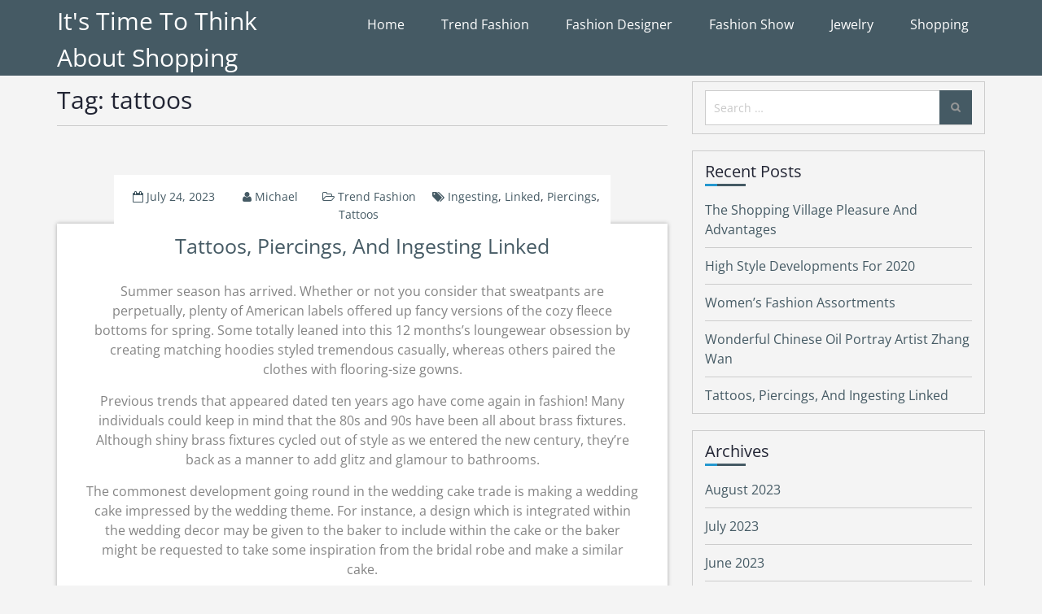

--- FILE ---
content_type: text/html
request_url: https://chloeoutletonlines.com/tag/tattoos/
body_size: 9446
content:
<!DOCTYPE html>

<html lang="en-US">
<head>
<meta charset="utf-8"/>
<meta content="width=device-width, initial-scale=1" name="viewport"/>
<link href="https://gmpg.org/xfn/11" rel="profile"/>
<link href="https://chloeoutletonlines.com/xmlrpc.php" rel="pingback"/>
<meta content="noindex,follow" name="robots">
<meta content="index, follow, max-image-preview:large, max-snippet:-1, max-video-preview:-1" name="robots">
<!-- This site is optimized with the Yoast SEO plugin v21.2 - https://yoast.com/wordpress/plugins/seo/ -->
<title>tattoos Archives - It's Time To Think About Shopping</title>
<link href="https://chloeoutletonlines.com/tag/tattoos/" rel="canonical">
<meta content="en_US" property="og:locale"/>
<meta content="article" property="og:type"/>
<meta content="tattoos Archives - It's Time To Think About Shopping" property="og:title"/>
<meta content="https://chloeoutletonlines.com/tag/tattoos/" property="og:url"/>
<meta content="It's Time To Think About Shopping" property="og:site_name"/>
<meta content="summary_large_image" name="twitter:card"/>
<script class="yoast-schema-graph" type="application/ld+json">{"@context":"https://schema.org","@graph":[{"@type":"CollectionPage","@id":"https://chloeoutletonlines.com/tag/tattoos/","url":"https://chloeoutletonlines.com/tag/tattoos/","name":"tattoos Archives - It&#039;s Time To Think About Shopping","isPartOf":{"@id":"https://chloeoutletonlines.com/#website"},"breadcrumb":{"@id":"https://chloeoutletonlines.com/tag/tattoos/#breadcrumb"},"inLanguage":"en-US"},{"@type":"BreadcrumbList","@id":"https://chloeoutletonlines.com/tag/tattoos/#breadcrumb","itemListElement":[{"@type":"ListItem","position":1,"name":"Home","item":"https://chloeoutletonlines.com/"},{"@type":"ListItem","position":2,"name":"tattoos"}]},{"@type":"WebSite","@id":"https://chloeoutletonlines.com/#website","url":"https://chloeoutletonlines.com/","name":"It&#039;s Time To Think About Shopping","description":"Shopping and Fashion","potentialAction":[{"@type":"SearchAction","target":{"@type":"EntryPoint","urlTemplate":"https://chloeoutletonlines.com/?s={search_term_string}"},"query-input":"required name=search_term_string"}],"inLanguage":"en-US"}]}</script>
<!-- / Yoast SEO plugin. -->
<link href="https://chloeoutletonlines.com/feed/" rel="alternate" title="It's Time To Think About Shopping » Feed" type="application/rss+xml">
<link href="https://chloeoutletonlines.com/tag/tattoos/feed/" rel="alternate" title="It's Time To Think About Shopping » tattoos Tag Feed" type="application/rss+xml"/>
<script type="text/javascript">
window._wpemojiSettings = {"baseUrl":"https:\/\/s.w.org\/images\/core\/emoji\/14.0.0\/72x72\/","ext":".png","svgUrl":"https:\/\/s.w.org\/images\/core\/emoji\/14.0.0\/svg\/","svgExt":".svg","source":{"concatemoji":"https:\/\/chloeoutletonlines.com\/wp-includes\/js\/wp-emoji-release.min.js"}};
/*! This file is auto-generated */
!function(i,n){var o,s,e;function c(e){try{var t={supportTests:e,timestamp:(new Date).valueOf()};sessionStorage.setItem(o,JSON.stringify(t))}catch(e){}}function p(e,t,n){e.clearRect(0,0,e.canvas.width,e.canvas.height),e.fillText(t,0,0);var t=new Uint32Array(e.getImageData(0,0,e.canvas.width,e.canvas.height).data),r=(e.clearRect(0,0,e.canvas.width,e.canvas.height),e.fillText(n,0,0),new Uint32Array(e.getImageData(0,0,e.canvas.width,e.canvas.height).data));return t.every(function(e,t){return e===r[t]})}function u(e,t,n){switch(t){case"flag":return n(e,"\ud83c\udff3\ufe0f\u200d\u26a7\ufe0f","\ud83c\udff3\ufe0f\u200b\u26a7\ufe0f")?!1:!n(e,"\ud83c\uddfa\ud83c\uddf3","\ud83c\uddfa\u200b\ud83c\uddf3")&&!n(e,"\ud83c\udff4\udb40\udc67\udb40\udc62\udb40\udc65\udb40\udc6e\udb40\udc67\udb40\udc7f","\ud83c\udff4\u200b\udb40\udc67\u200b\udb40\udc62\u200b\udb40\udc65\u200b\udb40\udc6e\u200b\udb40\udc67\u200b\udb40\udc7f");case"emoji":return!n(e,"\ud83e\udef1\ud83c\udffb\u200d\ud83e\udef2\ud83c\udfff","\ud83e\udef1\ud83c\udffb\u200b\ud83e\udef2\ud83c\udfff")}return!1}function f(e,t,n){var r="undefined"!=typeof WorkerGlobalScope&&self instanceof WorkerGlobalScope?new OffscreenCanvas(300,150):i.createElement("canvas"),a=r.getContext("2d",{willReadFrequently:!0}),o=(a.textBaseline="top",a.font="600 32px Arial",{});return e.forEach(function(e){o[e]=t(a,e,n)}),o}function t(e){var t=i.createElement("script");t.src=e,t.defer=!0,i.head.appendChild(t)}"undefined"!=typeof Promise&&(o="wpEmojiSettingsSupports",s=["flag","emoji"],n.supports={everything:!0,everythingExceptFlag:!0},e=new Promise(function(e){i.addEventListener("DOMContentLoaded",e,{once:!0})}),new Promise(function(t){var n=function(){try{var e=JSON.parse(sessionStorage.getItem(o));if("object"==typeof e&&"number"==typeof e.timestamp&&(new Date).valueOf()<e.timestamp+604800&&"object"==typeof e.supportTests)return e.supportTests}catch(e){}return null}();if(!n){if("undefined"!=typeof Worker&&"undefined"!=typeof OffscreenCanvas&&"undefined"!=typeof URL&&URL.createObjectURL&&"undefined"!=typeof Blob)try{var e="postMessage("+f.toString()+"("+[JSON.stringify(s),u.toString(),p.toString()].join(",")+"));",r=new Blob([e],{type:"text/javascript"}),a=new Worker(URL.createObjectURL(r),{name:"wpTestEmojiSupports"});return void(a.onmessage=function(e){c(n=e.data),a.terminate(),t(n)})}catch(e){}c(n=f(s,u,p))}t(n)}).then(function(e){for(var t in e)n.supports[t]=e[t],n.supports.everything=n.supports.everything&&n.supports[t],"flag"!==t&&(n.supports.everythingExceptFlag=n.supports.everythingExceptFlag&&n.supports[t]);n.supports.everythingExceptFlag=n.supports.everythingExceptFlag&&!n.supports.flag,n.DOMReady=!1,n.readyCallback=function(){n.DOMReady=!0}}).then(function(){return e}).then(function(){var e;n.supports.everything||(n.readyCallback(),(e=n.source||{}).concatemoji?t(e.concatemoji):e.wpemoji&&e.twemoji&&(t(e.twemoji),t(e.wpemoji)))}))}((window,document),window._wpemojiSettings);
</script>
<style type="text/css">
img.wp-smiley,
img.emoji {
	display: inline !important;
	border: none !important;
	box-shadow: none !important;
	height: 1em !important;
	width: 1em !important;
	margin: 0 0.07em !important;
	vertical-align: -0.1em !important;
	background: none !important;
	padding: 0 !important;
}
</style>
<link href="https://chloeoutletonlines.com/wp-content/fonts/9e64bb1e0132b8cd93a8e419b5fe5885.css" id="super-blog-google-fonts-css" media="all" rel="stylesheet" type="text/css"/>
<link href="https://chloeoutletonlines.com/wp-content/themes/super-blog/assets/css/bootstrap.min.css" id="bootstrap-css" media="all" rel="stylesheet" type="text/css"/>
<link href="https://chloeoutletonlines.com/wp-content/themes/super-blog/assets/css/meanmenu.css" id="meanmenu-css" media="all" rel="stylesheet" type="text/css"/>
<link href="https://chloeoutletonlines.com/wp-content/themes/super-blog/assets/css/font-awesome.min.css" id="font-awesome-css" media="all" rel="stylesheet" type="text/css"/>
<link href="https://chloeoutletonlines.com/wp-content/themes/super-blog/style.css" id="super-blog-style-css" media="all" rel="stylesheet" type="text/css"/>
<script id="jquery-core-js" src="https://chloeoutletonlines.com/wp-includes/js/jquery/jquery.min.js" type="text/javascript"></script>
<script id="jquery-migrate-js" src="https://chloeoutletonlines.com/wp-includes/js/jquery/jquery-migrate.min.js" type="text/javascript"></script>
<link href="https://chloeoutletonlines.com/wp-json/" rel="https://api.w.org/"/><link href="https://chloeoutletonlines.com/wp-json/wp/v2/tags/1224" rel="alternate" type="application/json"/><!-- MagenetMonetization V: 1.0.29.2--><!-- MagenetMonetization 1 --><!-- MagenetMonetization 1.1 --> <style type="text/css">
			.site-title a,
		.site-description {
			color: #ffffff;
		}
		</style>
<link href="https://chloeoutletonlines.com/wp-content/uploads/2021/05/cropped-clothing-store-984396_1920-32x32.jpg" rel="icon" sizes="32x32"/>
<link href="https://chloeoutletonlines.com/wp-content/uploads/2021/05/cropped-clothing-store-984396_1920-192x192.jpg" rel="icon" sizes="192x192"/>
<link href="https://chloeoutletonlines.com/wp-content/uploads/2021/05/cropped-clothing-store-984396_1920-180x180.jpg" rel="apple-touch-icon"/>
<meta content="https://chloeoutletonlines.com/wp-content/uploads/2021/05/cropped-clothing-store-984396_1920-270x270.jpg" name="msapplication-TileImage"/>
</link></link></meta></meta></head>
<body class="archive tag tag-tattoos tag-1224 wp-embed-responsive hfeed right-siderbar">
<div class="site" id="page">
<header class="site-header navbar-fixed-top" id="masthead" role="banner">
<div class="container">
<div class="row">
<div class="col-sm-3">
<div class="site-branding">
<h1 class="main-title"><a href="https://chloeoutletonlines.com/" rel="home">It's Time To Think About Shopping</a></h1>
</div><!-- .site-branding -->
</div>
<div class="col-sm-9 menu-navigation">
<nav class="main-navigation" id="site-navigation" role="navigation">
<div class="menu-top-menu-container"><ul class="menu" id="primary-menu"><li class="menu-item menu-item-type-custom menu-item-object-custom menu-item-home menu-item-19" id="menu-item-19"><a href="https://chloeoutletonlines.com">Home</a></li>
<li class="menu-item menu-item-type-taxonomy menu-item-object-category menu-item-741" id="menu-item-741"><a href="https://chloeoutletonlines.com/category/trend-fashion/">Trend Fashion</a></li>
<li class="menu-item menu-item-type-taxonomy menu-item-object-category menu-item-737" id="menu-item-737"><a href="https://chloeoutletonlines.com/category/fashion-designer/">Fashion Designer</a></li>
<li class="menu-item menu-item-type-taxonomy menu-item-object-category menu-item-738" id="menu-item-738"><a href="https://chloeoutletonlines.com/category/fashion-show/">Fashion Show</a></li>
<li class="menu-item menu-item-type-taxonomy menu-item-object-category menu-item-739" id="menu-item-739"><a href="https://chloeoutletonlines.com/category/jewelry/">Jewelry</a></li>
<li class="menu-item menu-item-type-taxonomy menu-item-object-category menu-item-740" id="menu-item-740"><a href="https://chloeoutletonlines.com/category/shopping/">Shopping</a></li>
</ul></div> </nav><!-- #site-navigation -->
</div>
</div>
</div>
</header><!-- #masthead -->
<div class="site-content" id="content">
<div class="container">
<div class="row">
<div class="col-sm-8">
<div class="content-area" id="primary">
<main class="site-main" id="main" role="main">
<header class="page-header">
<h1 class="page-title">Tag: <span>tattoos</span></h1> </header><!-- .page-header -->
<article class="post-content post-10345 post type-post status-publish format-standard hentry category-trend-fashion tag-ingesting tag-linked tag-piercings tag-tattoos" id="post-10345">
<div class="post_block no-img">
<div class="content-wrap">
<header class="entry-header">
<div class="entry-meta">
<span class="posted-on"> <i class="fa fa-calendar-o"></i> <a href="https://chloeoutletonlines.com/tattoos-piercings-and-ingesting-linked/" rel="bookmark"><time class="entry-date published" datetime="2023-07-24T08:35:41+00:00">July 24, 2023</time><time class="updated" datetime="2023-08-05T09:25:26+00:00">August 5, 2023</time></a></span><span class="byline"> <span class="author vcard"><i class="fa fa-user"></i> <a class="url fn n" href="https://chloeoutletonlines.com/author/admin/">Michael</a></span></span><span class="cat-links"><i class="fa fa-folder-open-o"></i> <a href="https://chloeoutletonlines.com/category/trend-fashion/" rel="category tag">Trend Fashion</a></span><span class="tags-links"><i class="fa fa-tags"></i> <a href="https://chloeoutletonlines.com/tag/ingesting/" rel="tag">ingesting</a>, <a href="https://chloeoutletonlines.com/tag/linked/" rel="tag">linked</a>, <a href="https://chloeoutletonlines.com/tag/piercings/" rel="tag">piercings</a>, <a href="https://chloeoutletonlines.com/tag/tattoos/" rel="tag">tattoos</a></span> </div><!-- .entry-meta -->
<h2 class="entry-title"><a href="https://chloeoutletonlines.com/tattoos-piercings-and-ingesting-linked/" rel="bookmark">Tattoos, Piercings, And Ingesting Linked</a></h2>
</header><!-- .entry-header -->
<div class="entry-content excerpt-entry">
<p>Summer season has arrived. Whether or not you consider that sweatpants are perpetually, plenty of American labels offered up fancy versions of the cozy fleece bottoms for spring. Some totally leaned into this 12 months’s loungewear obsession by creating matching hoodies styled tremendous casually, whereas others paired the clothes with flooring-size gowns.</p>
<p>Previous trends that appeared dated ten years ago have come again in fashion! Many individuals could keep in mind that the 80s and 90s have been all about brass fixtures. Although shiny brass fixtures cycled out of style as we entered the new century, they’re back as a manner to add glitz and glamour to bathrooms.</p>
<p>The commonest development going round in the wedding cake trade is making a wedding cake impressed by the wedding theme. For instance, a design which is integrated within the wedding decor may be given to the baker to include within the cake or the baker might be requested to take some inspiration from the bridal robe and make a similar cake.</p>
<p>Tapping into users’ music interests, moods, favourite art model and gender permits Project Muze to draft some rather, shall we embrace, unique fashions which might be generated in real-time. To be frank, they’re less-than-stellar. For a machine learning system with so many various prospects, it ends up creating frustratingly samey designs that might in all probability look ridiculous even on a runway.</p>
<p>Tanning has gone in and out of style, Yoo famous. Tans at one time have been related to decrease courses who labored outsideâ€”in contrast with the Southern belles of greater than a century in the past, who used parasols to protect their skin and to look pale and refined.…</p> </div><!-- .entry-content -->
</div><!-- .content-wrap -->
</div>
</article><!-- #post-## -->
<article class="post-content post-10735 post type-post status-publish format-standard hentry category-fashion-show tag-occurs tag-tattoos tag-weight" id="post-10735">
<div class="post_block no-img">
<div class="content-wrap">
<header class="entry-header">
<div class="entry-meta">
<span class="posted-on"> <i class="fa fa-calendar-o"></i> <a href="https://chloeoutletonlines.com/what-occurs-to-tattoos-when-you-lose-weight/" rel="bookmark"><time class="entry-date published" datetime="2022-02-10T00:04:19+00:00">February 10, 2022</time><time class="updated" datetime="2021-05-12T12:14:37+00:00">May 12, 2021</time></a></span><span class="byline"> <span class="author vcard"><i class="fa fa-user"></i> <a class="url fn n" href="https://chloeoutletonlines.com/author/admin/">Michael</a></span></span><span class="cat-links"><i class="fa fa-folder-open-o"></i> <a href="https://chloeoutletonlines.com/category/fashion-show/" rel="category tag">Fashion Show</a></span><span class="tags-links"><i class="fa fa-tags"></i> <a href="https://chloeoutletonlines.com/tag/occurs/" rel="tag">occurs</a>, <a href="https://chloeoutletonlines.com/tag/tattoos/" rel="tag">tattoos</a>, <a href="https://chloeoutletonlines.com/tag/weight/" rel="tag">weight</a></span> </div><!-- .entry-meta -->
<h2 class="entry-title"><a href="https://chloeoutletonlines.com/what-occurs-to-tattoos-when-you-lose-weight/" rel="bookmark">What Occurs To Tattoos When You Lose Weight?</a></h2>
</header><!-- .entry-header -->
<div class="entry-content excerpt-entry">
<p><img alt="Fashion Show" class="wp-post-image" decoding="async" src="https://th.bing.com/th/id/R078eb9898d18ffbc9d7afb11624c6bc1?rik=tApmihIUi5Bt%2fQ&amp;riu=http%3a%2f%2fwww.fashioncentral.pk%2fwp-content%2fuploads%2f2017%2f02%2fFashion_Shows%2fIMG_0911.jpg" style="float:left;margin-right:10px;" width="254px"/>The standard of the go well with that a person is wearing says a lot about his personality. Anyone who wants to be the best version of themselves should start with a neat appearance. Others are drawn to individuals who deal with themselves and really feel assured sporting garments that fit their form correctly. Whereas carrying round extra weight might not be perpetually, everybody ought to have a selection relating to having a satisfactory life. In different words, measurement mustn’t block a person from living a productive life.</p>
<p>Is immediately’s designer fashion selling out? Regardless of what you may think, excessive-class designer labels also cater on your pets nowadays as does British luxurious label Burberry who has just launched their very own collection of Burberry clothing for canine. Most notable features are the famous Burberry trenchcoat for canine as well as the Examine sweater and Burberry canine leash.</p>
<p>Stems. Gams. Stumps. No matter you name them, the legs are where a lot of people are inclined to retailer extra padding. And whereas it isn’t doable to focus on weight loss to only one area of the body, there are eating regimen and exercise tweaks you can make to help slim down your legs fast.</p>
<p>The burden of the attire can be one other major consideration. It is human nature to pay attention to the garments that we wear. Naturally, you would wear gentle and ethereal garments throughout these days when the sun is excessive or the temperature is at its peak. Come winter time or the chilly season, the thick clothes will have to be taken out of the closet. The standard kimono was weighty, and this was common in the unique kimono fashion when traced to its roots in Japan, which was a whooping 2-3kgs. Nevertheless, the trendy day version in the Brazilian facet has taken a liking to maintain the kimono (also called Gi) as mild attire. The weave of the material of the kimono then becomes essential, as folks make it some extent to decide on a weave that is mild but still strong even when used for sport in jiu-jitsu.</p>
<p>Let your pores and skin breathe each from time to time by wearing clean free setting powder alone, especially on good pores and skin days. All it’s good to do is dust two or three layers of the powder to offer it a pure-looking and healthy end. The powder will even easy out any wrinkles, traces, and pores. Nonetheless, it does little to cowl up any scars on your face.…</p> </div><!-- .entry-content -->
</div><!-- .content-wrap -->
</div>
</article><!-- #post-## -->
<article class="post-content post-9797 post type-post status-publish format-standard hentry category-trend-fashion tag-lotions tag-piercings tag-prone tag-sprays tag-sunbathers tag-tanners tag-tattoos" id="post-9797">
<div class="post_block no-img">
<div class="content-wrap">
<header class="entry-header">
<div class="entry-meta">
<span class="posted-on"> <i class="fa fa-calendar-o"></i> <a href="https://chloeoutletonlines.com/tanners-who-use-sprays-and-lotions-much-less-prone-to-get-tattoos-and-piercings-than-sunbathers/" rel="bookmark"><time class="entry-date published" datetime="2020-12-24T17:58:16+00:00">December 24, 2020</time><time class="updated" datetime="2021-05-12T12:14:34+00:00">May 12, 2021</time></a></span><span class="byline"> <span class="author vcard"><i class="fa fa-user"></i> <a class="url fn n" href="https://chloeoutletonlines.com/author/admin/">Michael</a></span></span><span class="cat-links"><i class="fa fa-folder-open-o"></i> <a href="https://chloeoutletonlines.com/category/trend-fashion/" rel="category tag">Trend Fashion</a></span><span class="tags-links"><i class="fa fa-tags"></i> <a href="https://chloeoutletonlines.com/tag/lotions/" rel="tag">lotions</a>, <a href="https://chloeoutletonlines.com/tag/piercings/" rel="tag">piercings</a>, <a href="https://chloeoutletonlines.com/tag/prone/" rel="tag">prone</a>, <a href="https://chloeoutletonlines.com/tag/sprays/" rel="tag">sprays</a>, <a href="https://chloeoutletonlines.com/tag/sunbathers/" rel="tag">sunbathers</a>, <a href="https://chloeoutletonlines.com/tag/tanners/" rel="tag">tanners</a>, <a href="https://chloeoutletonlines.com/tag/tattoos/" rel="tag">tattoos</a></span> </div><!-- .entry-meta -->
<h2 class="entry-title"><a href="https://chloeoutletonlines.com/tanners-who-use-sprays-and-lotions-much-less-prone-to-get-tattoos-and-piercings-than-sunbathers/" rel="bookmark">Tanners Who Use Sprays And Lotions Much less Prone To Get Tattoos And Piercings Than Sunbathers</a></h2>
</header><!-- .entry-header -->
<div class="entry-content excerpt-entry">
<p>It is with out an iota of doubt that style has driven what individuals would put on over many generations. Whether you like it or hate it, there’s something undeniably fascinating about unconventional and outrageous fashion. Right here, we’re looking again at the most daring, polarizing vogue by means of the years, from Katharine Hepburn’s menswear in the Forties to the punk rock movement of the late 1970s by way of to the naked gown pattern that is been taking up red carpets lately.</p>
<p>Fur also made an appearance on epaulettes or tassels, inspired by ceremonial navy fashion put on. No, this is not a drill. Fight boots are AGAIN and AGGRESSIVELY in fashion this season. Hailey Bieber and Gigi Hadid have made vogue statements this season with their badass collection of fight boots.</p>
<p>Trend Nova is leading the pattern with their ‘Lower Me In One Shoulder Mini Costume’ that could be a big hit online, attracting tons of of admiring feedback. Alber Elbaz, the designer who elevated the fashion house Lanvin during his tenure as inventive director, died Saturday in Paris of COVID-19. He was 59.</p>
<p>If we sound like a damaged record, it’s not our fault. Massive, boxy blazers proceed to stay related season after season and so long as they’re in style, we’ll be speaking about them. Relaxed suiting is a big silhouette this fall, and our favorite solution to wear it is via an enormous blazer thrown on prime of actually any outfit.</p>
<p>This isn’t the first in-house model Amazon has created. It has a number of, all of that are geared toward being inexpensive, and The Fix is not any different. Footwear Information , which first reported the label’s launch, claims that gadgets in the assortment will start round $50 however will not be priced higher than $a hundred and forty. Additionally, The Fix’s shoes and purses will not rely on traditional style seasons; as a substitute, new merchandise will be rolled out on a month-to-month foundation, to more rapidly have the ability to keep up with what’s at present modern.…</p> </div><!-- .entry-content -->
</div><!-- .content-wrap -->
</div>
</article><!-- #post-## -->
</main><!-- #main -->
</div><!-- #primary -->
</div>
<!-- MagenetMonetization 4 --><div class="col-sm-4">
<aside class="widget-area" id="secondary" role="complementary">
<!-- MagenetMonetization 5 --><section class="widget widget_search" id="search-2"><form action="https://chloeoutletonlines.com/" class="search-form" method="get" role="search">
<label>
<span class="screen-reader-text">Search for:</span>
<input class="search-field" name="s" placeholder="Search …" type="search" value=""/>
</label>
<input class="search-submit" type="submit" value="Search"/>
</form></section><!-- MagenetMonetization 5 -->
<section class="widget widget_recent_entries" id="recent-posts-2">
<h2 class="widget-title">Recent Posts</h2>
<ul>
<li>
<a href="https://chloeoutletonlines.com/the-shopping-village-pleasure-and-advantages/">The Shopping Village Pleasure And Advantages</a>
</li>
<li>
<a href="https://chloeoutletonlines.com/high-style-developments-for-2020/">High Style Developments For 2020</a>
</li>
<li>
<a href="https://chloeoutletonlines.com/womens-fashion-assortments/">Women’s Fashion Assortments</a>
</li>
<li>
<a href="https://chloeoutletonlines.com/wonderful-chinese-oil-portray-artist-zhang-wan/">Wonderful Chinese Oil Portray Artist Zhang Wan</a>
</li>
<li>
<a href="https://chloeoutletonlines.com/tattoos-piercings-and-ingesting-linked/">Tattoos, Piercings, And Ingesting Linked</a>
</li>
</ul>
</section><!-- MagenetMonetization 5 --><section class="widget widget_archive" id="archives-2"><h2 class="widget-title">Archives</h2>
<ul>
<li><a href="https://chloeoutletonlines.com/2023/08/">August 2023</a></li>
<li><a href="https://chloeoutletonlines.com/2023/07/">July 2023</a></li>
<li><a href="https://chloeoutletonlines.com/2023/06/">June 2023</a></li>
<li><a href="https://chloeoutletonlines.com/2023/05/">May 2023</a></li>
<li><a href="https://chloeoutletonlines.com/2023/04/">April 2023</a></li>
<li><a href="https://chloeoutletonlines.com/2023/03/">March 2023</a></li>
<li><a href="https://chloeoutletonlines.com/2023/02/">February 2023</a></li>
<li><a href="https://chloeoutletonlines.com/2023/01/">January 2023</a></li>
<li><a href="https://chloeoutletonlines.com/2022/12/">December 2022</a></li>
<li><a href="https://chloeoutletonlines.com/2022/11/">November 2022</a></li>
<li><a href="https://chloeoutletonlines.com/2022/10/">October 2022</a></li>
<li><a href="https://chloeoutletonlines.com/2022/09/">September 2022</a></li>
<li><a href="https://chloeoutletonlines.com/2022/08/">August 2022</a></li>
<li><a href="https://chloeoutletonlines.com/2022/07/">July 2022</a></li>
<li><a href="https://chloeoutletonlines.com/2022/06/">June 2022</a></li>
<li><a href="https://chloeoutletonlines.com/2022/05/">May 2022</a></li>
<li><a href="https://chloeoutletonlines.com/2022/04/">April 2022</a></li>
<li><a href="https://chloeoutletonlines.com/2022/03/">March 2022</a></li>
<li><a href="https://chloeoutletonlines.com/2022/02/">February 2022</a></li>
<li><a href="https://chloeoutletonlines.com/2022/01/">January 2022</a></li>
<li><a href="https://chloeoutletonlines.com/2021/12/">December 2021</a></li>
<li><a href="https://chloeoutletonlines.com/2021/11/">November 2021</a></li>
<li><a href="https://chloeoutletonlines.com/2021/10/">October 2021</a></li>
<li><a href="https://chloeoutletonlines.com/2021/09/">September 2021</a></li>
<li><a href="https://chloeoutletonlines.com/2021/08/">August 2021</a></li>
<li><a href="https://chloeoutletonlines.com/2021/07/">July 2021</a></li>
<li><a href="https://chloeoutletonlines.com/2021/06/">June 2021</a></li>
<li><a href="https://chloeoutletonlines.com/2021/05/">May 2021</a></li>
<li><a href="https://chloeoutletonlines.com/2021/04/">April 2021</a></li>
<li><a href="https://chloeoutletonlines.com/2021/03/">March 2021</a></li>
<li><a href="https://chloeoutletonlines.com/2021/02/">February 2021</a></li>
<li><a href="https://chloeoutletonlines.com/2021/01/">January 2021</a></li>
<li><a href="https://chloeoutletonlines.com/2020/12/">December 2020</a></li>
<li><a href="https://chloeoutletonlines.com/2020/11/">November 2020</a></li>
<li><a href="https://chloeoutletonlines.com/2020/10/">October 2020</a></li>
<li><a href="https://chloeoutletonlines.com/2020/09/">September 2020</a></li>
<li><a href="https://chloeoutletonlines.com/2020/08/">August 2020</a></li>
<li><a href="https://chloeoutletonlines.com/2020/07/">July 2020</a></li>
<li><a href="https://chloeoutletonlines.com/2020/06/">June 2020</a></li>
<li><a href="https://chloeoutletonlines.com/2020/05/">May 2020</a></li>
<li><a href="https://chloeoutletonlines.com/2020/04/">April 2020</a></li>
<li><a href="https://chloeoutletonlines.com/2020/03/">March 2020</a></li>
<li><a href="https://chloeoutletonlines.com/2020/02/">February 2020</a></li>
<li><a href="https://chloeoutletonlines.com/2020/01/">January 2020</a></li>
<li><a href="https://chloeoutletonlines.com/2019/12/">December 2019</a></li>
<li><a href="https://chloeoutletonlines.com/2019/11/">November 2019</a></li>
<li><a href="https://chloeoutletonlines.com/2019/10/">October 2019</a></li>
<li><a href="https://chloeoutletonlines.com/2019/09/">September 2019</a></li>
<li><a href="https://chloeoutletonlines.com/2019/08/">August 2019</a></li>
<li><a href="https://chloeoutletonlines.com/2019/07/">July 2019</a></li>
<li><a href="https://chloeoutletonlines.com/2019/06/">June 2019</a></li>
<li><a href="https://chloeoutletonlines.com/2019/05/">May 2019</a></li>
<li><a href="https://chloeoutletonlines.com/2019/04/">April 2019</a></li>
<li><a href="https://chloeoutletonlines.com/2019/03/">March 2019</a></li>
<li><a href="https://chloeoutletonlines.com/2019/02/">February 2019</a></li>
<li><a href="https://chloeoutletonlines.com/2019/01/">January 2019</a></li>
<li><a href="https://chloeoutletonlines.com/2018/12/">December 2018</a></li>
<li><a href="https://chloeoutletonlines.com/2018/11/">November 2018</a></li>
<li><a href="https://chloeoutletonlines.com/2018/10/">October 2018</a></li>
<li><a href="https://chloeoutletonlines.com/2018/09/">September 2018</a></li>
<li><a href="https://chloeoutletonlines.com/2018/08/">August 2018</a></li>
<li><a href="https://chloeoutletonlines.com/2018/07/">July 2018</a></li>
<li><a href="https://chloeoutletonlines.com/2018/06/">June 2018</a></li>
<li><a href="https://chloeoutletonlines.com/2018/05/">May 2018</a></li>
<li><a href="https://chloeoutletonlines.com/2018/04/">April 2018</a></li>
<li><a href="https://chloeoutletonlines.com/2018/03/">March 2018</a></li>
<li><a href="https://chloeoutletonlines.com/2018/02/">February 2018</a></li>
<li><a href="https://chloeoutletonlines.com/2018/01/">January 2018</a></li>
<li><a href="https://chloeoutletonlines.com/2017/12/">December 2017</a></li>
<li><a href="https://chloeoutletonlines.com/2017/11/">November 2017</a></li>
<li><a href="https://chloeoutletonlines.com/2017/10/">October 2017</a></li>
<li><a href="https://chloeoutletonlines.com/2017/09/">September 2017</a></li>
<li><a href="https://chloeoutletonlines.com/2017/08/">August 2017</a></li>
<li><a href="https://chloeoutletonlines.com/2017/07/">July 2017</a></li>
<li><a href="https://chloeoutletonlines.com/2017/06/">June 2017</a></li>
<li><a href="https://chloeoutletonlines.com/2017/05/">May 2017</a></li>
<li><a href="https://chloeoutletonlines.com/2017/04/">April 2017</a></li>
<li><a href="https://chloeoutletonlines.com/2017/03/">March 2017</a></li>
<li><a href="https://chloeoutletonlines.com/2017/02/">February 2017</a></li>
<li><a href="https://chloeoutletonlines.com/2017/01/">January 2017</a></li>
</ul>
</section><!-- MagenetMonetization 5 --><section class="widget widget_categories" id="categories-2"><h2 class="widget-title">Categories</h2>
<ul>
<li class="cat-item cat-item-544"><a href="https://chloeoutletonlines.com/category/fashion-designer/">Fashion Designer</a>
</li>
<li class="cat-item cat-item-543"><a href="https://chloeoutletonlines.com/category/fashion-show/">Fashion Show</a>
</li>
<li class="cat-item cat-item-542"><a href="https://chloeoutletonlines.com/category/jewelry/">Jewelry</a>
</li>
<li class="cat-item cat-item-541"><a href="https://chloeoutletonlines.com/category/shopping/">Shopping</a>
</li>
<li class="cat-item cat-item-540"><a href="https://chloeoutletonlines.com/category/trend-fashion/">Trend Fashion</a>
</li>
</ul>
</section><!-- MagenetMonetization 5 --><section class="widget widget_nav_menu" id="nav_menu-4"><div class="menu-side-bar-container"><ul class="menu" id="menu-side-bar"><li class="menu-item menu-item-type-post_type menu-item-object-page menu-item-104" id="menu-item-104"><a href="https://chloeoutletonlines.com/advertise-here/">Advertise here</a></li>
<li class="menu-item menu-item-type-post_type menu-item-object-page menu-item-102" id="menu-item-102"><a href="https://chloeoutletonlines.com/contact-us/">Contact Us</a></li>
<li class="menu-item menu-item-type-post_type menu-item-object-page menu-item-103" id="menu-item-103"><a href="https://chloeoutletonlines.com/disclosure-policy/">Disclosure Policy</a></li>
<li class="menu-item menu-item-type-post_type menu-item-object-page menu-item-101" id="menu-item-101"><a href="https://chloeoutletonlines.com/sitemap/">Sitemap</a></li>
</ul></div></section><!-- MagenetMonetization 5 --><section class="widget widget_calendar" id="calendar-2"><div class="calendar_wrap" id="calendar_wrap"><table class="wp-calendar-table" id="wp-calendar">
<caption>September 2023</caption>
<thead>
<tr>
<th scope="col" title="Monday">M</th>
<th scope="col" title="Tuesday">T</th>
<th scope="col" title="Wednesday">W</th>
<th scope="col" title="Thursday">T</th>
<th scope="col" title="Friday">F</th>
<th scope="col" title="Saturday">S</th>
<th scope="col" title="Sunday">S</th>
</tr>
</thead>
<tbody>
<tr>
<td class="pad" colspan="4"> </td><td>1</td><td>2</td><td>3</td>
</tr>
<tr>
<td>4</td><td>5</td><td>6</td><td>7</td><td>8</td><td>9</td><td>10</td>
</tr>
<tr>
<td>11</td><td>12</td><td>13</td><td>14</td><td>15</td><td>16</td><td>17</td>
</tr>
<tr>
<td>18</td><td>19</td><td>20</td><td>21</td><td>22</td><td>23</td><td>24</td>
</tr>
<tr>
<td>25</td><td>26</td><td>27</td><td>28</td><td id="today">29</td><td>30</td>
<td class="pad" colspan="1"> </td>
</tr>
</tbody>
</table><nav aria-label="Previous and next months" class="wp-calendar-nav">
<span class="wp-calendar-nav-prev"><a href="https://chloeoutletonlines.com/2023/08/">« Aug</a></span>
<span class="pad"> </span>
<span class="wp-calendar-nav-next"> </span>
</nav></div></section><!-- MagenetMonetization 5 --> </aside><!-- #secondary -->
</div>
<!-- wmm d --> </div><!-- .container -->
</div><!-- .row -->
</div><!-- #content -->
<footer class="site-footer" id="colophon" role="contentinfo">
<div class="site-info">
<div class="container">
<div class="row">
			    	© 2023 

			    	<span class="sep"> | </span>
			    	
			    	Proudly powered by 			    	<a href="#">WordPress</a>
<span class="sep"> | </span>
			    	Theme: Super Blog by <a href="#" rel="designer">Aarambha Themes</a>.		    	</div><!-- .row -->
</div><!-- .container -->
</div><!-- .site-info -->
</footer><!-- .site-footer -->
</div><!-- #page -->
<script id="super-blog-navigation-js" src="https://chloeoutletonlines.com/wp-content/themes/super-blog/assets/js/navigation.js" type="text/javascript"></script>
<script id="super-blog-skip-link-focus-fix-js" src="https://chloeoutletonlines.com/wp-content/themes/super-blog/assets/js/skip-link-focus-fix.js" type="text/javascript"></script>
<script id="bootstrap-js" src="https://chloeoutletonlines.com/wp-content/themes/super-blog/assets/js/bootstrap.min.js" type="text/javascript"></script>
<script id="meanmenu-js" src="https://chloeoutletonlines.com/wp-content/themes/super-blog/assets/js/jquery.meanmenu.js" type="text/javascript"></script>
<script id="super-blog-custom-js" src="https://chloeoutletonlines.com/wp-content/themes/super-blog/assets/js/custom.js" type="text/javascript"></script>
<div class="mads-block"></div><script defer src="https://static.cloudflareinsights.com/beacon.min.js/vcd15cbe7772f49c399c6a5babf22c1241717689176015" integrity="sha512-ZpsOmlRQV6y907TI0dKBHq9Md29nnaEIPlkf84rnaERnq6zvWvPUqr2ft8M1aS28oN72PdrCzSjY4U6VaAw1EQ==" data-cf-beacon='{"version":"2024.11.0","token":"8db54baa54d84e408fbe122020827beb","r":1,"server_timing":{"name":{"cfCacheStatus":true,"cfEdge":true,"cfExtPri":true,"cfL4":true,"cfOrigin":true,"cfSpeedBrain":true},"location_startswith":null}}' crossorigin="anonymous"></script>
</body>
</html>
<div class="mads-block"></div>
<!-- Page cached by LiteSpeed Cache 5.6 on 2023-09-29 20:08:17 -->